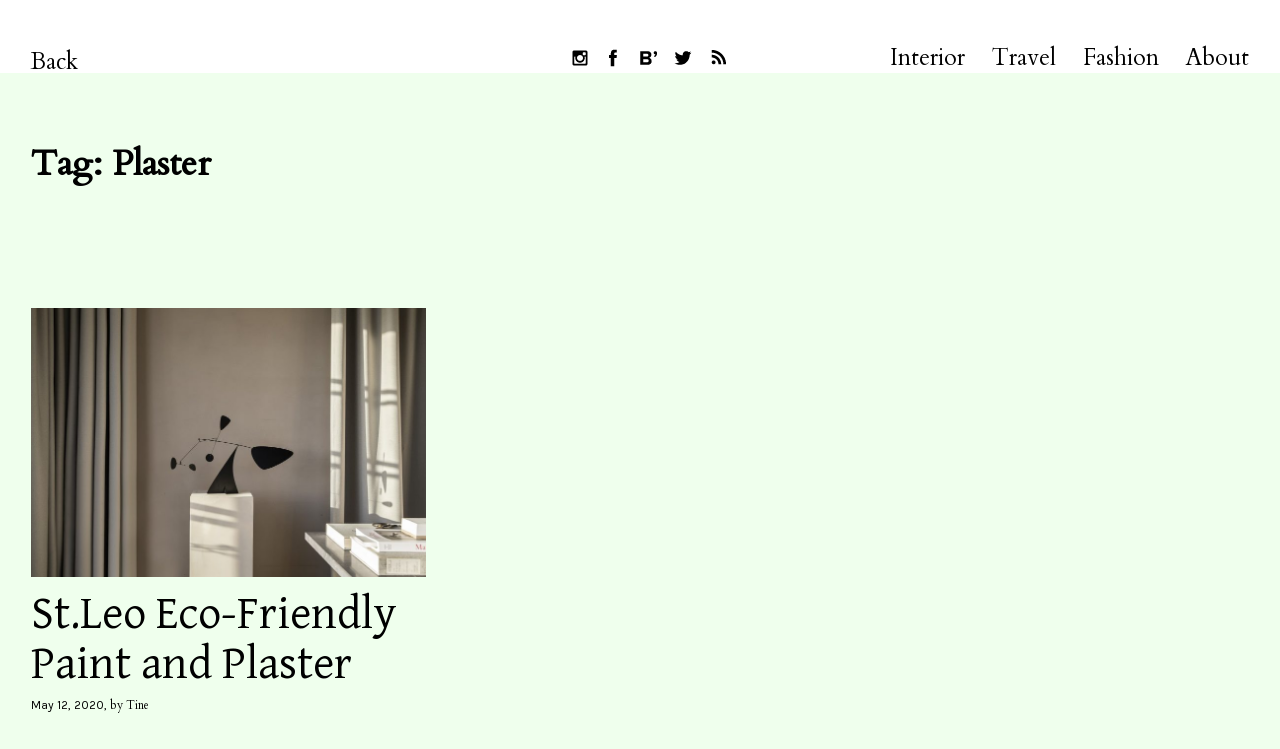

--- FILE ---
content_type: text/html; charset=UTF-8
request_url: https://inattendu.net/tag/plaster
body_size: 10853
content:
<!DOCTYPE html>
<html lang="en-US">
<head>
<meta charset="UTF-8">
<meta name="viewport" content="width=device-width, initial-scale=1">
<meta name="p:domain_verify" content="88bc2ea1e5605d6eb5a9d0d7475c5c71"/>
<link rel="profile" href="http://gmpg.org/xfn/11">
<link rel="pingback" href="https://inattendu.net/xmlrpc.php">

<meta name='robots' content='index, follow, max-image-preview:large, max-snippet:-1, max-video-preview:-1' />

	<!-- This site is optimized with the Yoast SEO plugin v24.5 - https://yoast.com/wordpress/plugins/seo/ -->
	<title>Plaster Archives &#8211; Inattendu</title>
	<link rel="canonical" href="https://inattendu.net/tag/plaster" />
	<meta property="og:locale" content="en_US" />
	<meta property="og:type" content="article" />
	<meta property="og:title" content="Plaster Archives &#8211; Inattendu" />
	<meta property="og:url" content="https://inattendu.net/tag/plaster" />
	<meta property="og:site_name" content="Inattendu" />
	<meta name="twitter:card" content="summary_large_image" />
	<meta name="twitter:site" content="@INATTENDUBlog" />
	<script type="application/ld+json" class="yoast-schema-graph">{"@context":"https://schema.org","@graph":[{"@type":"CollectionPage","@id":"https://inattendu.net/tag/plaster","url":"https://inattendu.net/tag/plaster","name":"Plaster Archives &#8211; Inattendu","isPartOf":{"@id":"https://inattendu.net/#website"},"primaryImageOfPage":{"@id":"https://inattendu.net/tag/plaster#primaryimage"},"image":{"@id":"https://inattendu.net/tag/plaster#primaryimage"},"thumbnailUrl":"https://inattendu.net/wp-content/uploads/2020/05/1_St.LeoInteriors-2200x1499-1.jpg","breadcrumb":{"@id":"https://inattendu.net/tag/plaster#breadcrumb"},"inLanguage":"en-US"},{"@type":"ImageObject","inLanguage":"en-US","@id":"https://inattendu.net/tag/plaster#primaryimage","url":"https://inattendu.net/wp-content/uploads/2020/05/1_St.LeoInteriors-2200x1499-1.jpg","contentUrl":"https://inattendu.net/wp-content/uploads/2020/05/1_St.LeoInteriors-2200x1499-1.jpg","width":2200,"height":1499},{"@type":"BreadcrumbList","@id":"https://inattendu.net/tag/plaster#breadcrumb","itemListElement":[{"@type":"ListItem","position":1,"name":"Home","item":"https://inattendu.net/"},{"@type":"ListItem","position":2,"name":"Plaster"}]},{"@type":"WebSite","@id":"https://inattendu.net/#website","url":"https://inattendu.net/","name":"Inattendu","description":"Inattendu is a Swiss blog with the newest in fashion, design and interior. Never sleeping.     Inattendu ist einer der grössten Schweizer Blogs mit dem Neusten aus den Bereichen Mode, Interior und Lifestyle.","potentialAction":[{"@type":"SearchAction","target":{"@type":"EntryPoint","urlTemplate":"https://inattendu.net/?s={search_term_string}"},"query-input":{"@type":"PropertyValueSpecification","valueRequired":true,"valueName":"search_term_string"}}],"inLanguage":"en-US"}]}</script>
	<!-- / Yoast SEO plugin. -->


<link rel='dns-prefetch' href='//fonts.googleapis.com' />
<link rel="alternate" type="application/rss+xml" title="Inattendu &raquo; Feed" href="https://inattendu.net/feed" />
<link rel="alternate" type="application/rss+xml" title="Inattendu &raquo; Comments Feed" href="https://inattendu.net/comments/feed" />
<link rel="alternate" type="application/rss+xml" title="Inattendu &raquo; Plaster Tag Feed" href="https://inattendu.net/tag/plaster/feed" />
<script type="text/javascript">
/* <![CDATA[ */
window._wpemojiSettings = {"baseUrl":"https:\/\/s.w.org\/images\/core\/emoji\/15.0.3\/72x72\/","ext":".png","svgUrl":"https:\/\/s.w.org\/images\/core\/emoji\/15.0.3\/svg\/","svgExt":".svg","source":{"concatemoji":"https:\/\/inattendu.net\/wp-includes\/js\/wp-emoji-release.min.js?ver=6.5.7"}};
/*! This file is auto-generated */
!function(i,n){var o,s,e;function c(e){try{var t={supportTests:e,timestamp:(new Date).valueOf()};sessionStorage.setItem(o,JSON.stringify(t))}catch(e){}}function p(e,t,n){e.clearRect(0,0,e.canvas.width,e.canvas.height),e.fillText(t,0,0);var t=new Uint32Array(e.getImageData(0,0,e.canvas.width,e.canvas.height).data),r=(e.clearRect(0,0,e.canvas.width,e.canvas.height),e.fillText(n,0,0),new Uint32Array(e.getImageData(0,0,e.canvas.width,e.canvas.height).data));return t.every(function(e,t){return e===r[t]})}function u(e,t,n){switch(t){case"flag":return n(e,"\ud83c\udff3\ufe0f\u200d\u26a7\ufe0f","\ud83c\udff3\ufe0f\u200b\u26a7\ufe0f")?!1:!n(e,"\ud83c\uddfa\ud83c\uddf3","\ud83c\uddfa\u200b\ud83c\uddf3")&&!n(e,"\ud83c\udff4\udb40\udc67\udb40\udc62\udb40\udc65\udb40\udc6e\udb40\udc67\udb40\udc7f","\ud83c\udff4\u200b\udb40\udc67\u200b\udb40\udc62\u200b\udb40\udc65\u200b\udb40\udc6e\u200b\udb40\udc67\u200b\udb40\udc7f");case"emoji":return!n(e,"\ud83d\udc26\u200d\u2b1b","\ud83d\udc26\u200b\u2b1b")}return!1}function f(e,t,n){var r="undefined"!=typeof WorkerGlobalScope&&self instanceof WorkerGlobalScope?new OffscreenCanvas(300,150):i.createElement("canvas"),a=r.getContext("2d",{willReadFrequently:!0}),o=(a.textBaseline="top",a.font="600 32px Arial",{});return e.forEach(function(e){o[e]=t(a,e,n)}),o}function t(e){var t=i.createElement("script");t.src=e,t.defer=!0,i.head.appendChild(t)}"undefined"!=typeof Promise&&(o="wpEmojiSettingsSupports",s=["flag","emoji"],n.supports={everything:!0,everythingExceptFlag:!0},e=new Promise(function(e){i.addEventListener("DOMContentLoaded",e,{once:!0})}),new Promise(function(t){var n=function(){try{var e=JSON.parse(sessionStorage.getItem(o));if("object"==typeof e&&"number"==typeof e.timestamp&&(new Date).valueOf()<e.timestamp+604800&&"object"==typeof e.supportTests)return e.supportTests}catch(e){}return null}();if(!n){if("undefined"!=typeof Worker&&"undefined"!=typeof OffscreenCanvas&&"undefined"!=typeof URL&&URL.createObjectURL&&"undefined"!=typeof Blob)try{var e="postMessage("+f.toString()+"("+[JSON.stringify(s),u.toString(),p.toString()].join(",")+"));",r=new Blob([e],{type:"text/javascript"}),a=new Worker(URL.createObjectURL(r),{name:"wpTestEmojiSupports"});return void(a.onmessage=function(e){c(n=e.data),a.terminate(),t(n)})}catch(e){}c(n=f(s,u,p))}t(n)}).then(function(e){for(var t in e)n.supports[t]=e[t],n.supports.everything=n.supports.everything&&n.supports[t],"flag"!==t&&(n.supports.everythingExceptFlag=n.supports.everythingExceptFlag&&n.supports[t]);n.supports.everythingExceptFlag=n.supports.everythingExceptFlag&&!n.supports.flag,n.DOMReady=!1,n.readyCallback=function(){n.DOMReady=!0}}).then(function(){return e}).then(function(){var e;n.supports.everything||(n.readyCallback(),(e=n.source||{}).concatemoji?t(e.concatemoji):e.wpemoji&&e.twemoji&&(t(e.twemoji),t(e.wpemoji)))}))}((window,document),window._wpemojiSettings);
/* ]]> */
</script>
<link rel='stylesheet' id='dashicons-css' href='https://inattendu.net/wp-includes/css/dashicons.min.css?ver=6.5.7' type='text/css' media='all' />
<link rel='stylesheet' id='post-views-counter-frontend-css' href='https://inattendu.net/wp-content/plugins/post-views-counter/css/frontend.min.css?ver=1.6.0' type='text/css' media='all' />
<style id='wp-emoji-styles-inline-css' type='text/css'>

	img.wp-smiley, img.emoji {
		display: inline !important;
		border: none !important;
		box-shadow: none !important;
		height: 1em !important;
		width: 1em !important;
		margin: 0 0.07em !important;
		vertical-align: -0.1em !important;
		background: none !important;
		padding: 0 !important;
	}
</style>
<link rel='stylesheet' id='wp-block-library-css' href='https://inattendu.net/wp-includes/css/dist/block-library/style.min.css?ver=6.5.7' type='text/css' media='all' />
<style id='wp-block-library-theme-inline-css' type='text/css'>
.wp-block-audio figcaption{color:#555;font-size:13px;text-align:center}.is-dark-theme .wp-block-audio figcaption{color:#ffffffa6}.wp-block-audio{margin:0 0 1em}.wp-block-code{border:1px solid #ccc;border-radius:4px;font-family:Menlo,Consolas,monaco,monospace;padding:.8em 1em}.wp-block-embed figcaption{color:#555;font-size:13px;text-align:center}.is-dark-theme .wp-block-embed figcaption{color:#ffffffa6}.wp-block-embed{margin:0 0 1em}.blocks-gallery-caption{color:#555;font-size:13px;text-align:center}.is-dark-theme .blocks-gallery-caption{color:#ffffffa6}.wp-block-image figcaption{color:#555;font-size:13px;text-align:center}.is-dark-theme .wp-block-image figcaption{color:#ffffffa6}.wp-block-image{margin:0 0 1em}.wp-block-pullquote{border-bottom:4px solid;border-top:4px solid;color:currentColor;margin-bottom:1.75em}.wp-block-pullquote cite,.wp-block-pullquote footer,.wp-block-pullquote__citation{color:currentColor;font-size:.8125em;font-style:normal;text-transform:uppercase}.wp-block-quote{border-left:.25em solid;margin:0 0 1.75em;padding-left:1em}.wp-block-quote cite,.wp-block-quote footer{color:currentColor;font-size:.8125em;font-style:normal;position:relative}.wp-block-quote.has-text-align-right{border-left:none;border-right:.25em solid;padding-left:0;padding-right:1em}.wp-block-quote.has-text-align-center{border:none;padding-left:0}.wp-block-quote.is-large,.wp-block-quote.is-style-large,.wp-block-quote.is-style-plain{border:none}.wp-block-search .wp-block-search__label{font-weight:700}.wp-block-search__button{border:1px solid #ccc;padding:.375em .625em}:where(.wp-block-group.has-background){padding:1.25em 2.375em}.wp-block-separator.has-css-opacity{opacity:.4}.wp-block-separator{border:none;border-bottom:2px solid;margin-left:auto;margin-right:auto}.wp-block-separator.has-alpha-channel-opacity{opacity:1}.wp-block-separator:not(.is-style-wide):not(.is-style-dots){width:100px}.wp-block-separator.has-background:not(.is-style-dots){border-bottom:none;height:1px}.wp-block-separator.has-background:not(.is-style-wide):not(.is-style-dots){height:2px}.wp-block-table{margin:0 0 1em}.wp-block-table td,.wp-block-table th{word-break:normal}.wp-block-table figcaption{color:#555;font-size:13px;text-align:center}.is-dark-theme .wp-block-table figcaption{color:#ffffffa6}.wp-block-video figcaption{color:#555;font-size:13px;text-align:center}.is-dark-theme .wp-block-video figcaption{color:#ffffffa6}.wp-block-video{margin:0 0 1em}.wp-block-template-part.has-background{margin-bottom:0;margin-top:0;padding:1.25em 2.375em}
</style>
<style id='classic-theme-styles-inline-css' type='text/css'>
/*! This file is auto-generated */
.wp-block-button__link{color:#fff;background-color:#32373c;border-radius:9999px;box-shadow:none;text-decoration:none;padding:calc(.667em + 2px) calc(1.333em + 2px);font-size:1.125em}.wp-block-file__button{background:#32373c;color:#fff;text-decoration:none}
</style>
<style id='global-styles-inline-css' type='text/css'>
body{--wp--preset--color--black: #000000;--wp--preset--color--cyan-bluish-gray: #abb8c3;--wp--preset--color--white: #ffffff;--wp--preset--color--pale-pink: #f78da7;--wp--preset--color--vivid-red: #cf2e2e;--wp--preset--color--luminous-vivid-orange: #ff6900;--wp--preset--color--luminous-vivid-amber: #fcb900;--wp--preset--color--light-green-cyan: #7bdcb5;--wp--preset--color--vivid-green-cyan: #00d084;--wp--preset--color--pale-cyan-blue: #8ed1fc;--wp--preset--color--vivid-cyan-blue: #0693e3;--wp--preset--color--vivid-purple: #9b51e0;--wp--preset--color--light-grey: #ececed;--wp--preset--color--grey: #a9a9a9;--wp--preset--color--yellow: #e7b547;--wp--preset--color--red: #d7464d;--wp--preset--color--green: #85c066;--wp--preset--color--blue: #0066ff;--wp--preset--gradient--vivid-cyan-blue-to-vivid-purple: linear-gradient(135deg,rgba(6,147,227,1) 0%,rgb(155,81,224) 100%);--wp--preset--gradient--light-green-cyan-to-vivid-green-cyan: linear-gradient(135deg,rgb(122,220,180) 0%,rgb(0,208,130) 100%);--wp--preset--gradient--luminous-vivid-amber-to-luminous-vivid-orange: linear-gradient(135deg,rgba(252,185,0,1) 0%,rgba(255,105,0,1) 100%);--wp--preset--gradient--luminous-vivid-orange-to-vivid-red: linear-gradient(135deg,rgba(255,105,0,1) 0%,rgb(207,46,46) 100%);--wp--preset--gradient--very-light-gray-to-cyan-bluish-gray: linear-gradient(135deg,rgb(238,238,238) 0%,rgb(169,184,195) 100%);--wp--preset--gradient--cool-to-warm-spectrum: linear-gradient(135deg,rgb(74,234,220) 0%,rgb(151,120,209) 20%,rgb(207,42,186) 40%,rgb(238,44,130) 60%,rgb(251,105,98) 80%,rgb(254,248,76) 100%);--wp--preset--gradient--blush-light-purple: linear-gradient(135deg,rgb(255,206,236) 0%,rgb(152,150,240) 100%);--wp--preset--gradient--blush-bordeaux: linear-gradient(135deg,rgb(254,205,165) 0%,rgb(254,45,45) 50%,rgb(107,0,62) 100%);--wp--preset--gradient--luminous-dusk: linear-gradient(135deg,rgb(255,203,112) 0%,rgb(199,81,192) 50%,rgb(65,88,208) 100%);--wp--preset--gradient--pale-ocean: linear-gradient(135deg,rgb(255,245,203) 0%,rgb(182,227,212) 50%,rgb(51,167,181) 100%);--wp--preset--gradient--electric-grass: linear-gradient(135deg,rgb(202,248,128) 0%,rgb(113,206,126) 100%);--wp--preset--gradient--midnight: linear-gradient(135deg,rgb(2,3,129) 0%,rgb(40,116,252) 100%);--wp--preset--font-size--small: 18px;--wp--preset--font-size--medium: 20px;--wp--preset--font-size--large: 30px;--wp--preset--font-size--x-large: 42px;--wp--preset--font-size--regular: 24px;--wp--preset--font-size--larger: 35px;--wp--preset--spacing--20: 0.44rem;--wp--preset--spacing--30: 0.67rem;--wp--preset--spacing--40: 1rem;--wp--preset--spacing--50: 1.5rem;--wp--preset--spacing--60: 2.25rem;--wp--preset--spacing--70: 3.38rem;--wp--preset--spacing--80: 5.06rem;--wp--preset--shadow--natural: 6px 6px 9px rgba(0, 0, 0, 0.2);--wp--preset--shadow--deep: 12px 12px 50px rgba(0, 0, 0, 0.4);--wp--preset--shadow--sharp: 6px 6px 0px rgba(0, 0, 0, 0.2);--wp--preset--shadow--outlined: 6px 6px 0px -3px rgba(255, 255, 255, 1), 6px 6px rgba(0, 0, 0, 1);--wp--preset--shadow--crisp: 6px 6px 0px rgba(0, 0, 0, 1);}:where(.is-layout-flex){gap: 0.5em;}:where(.is-layout-grid){gap: 0.5em;}body .is-layout-flex{display: flex;}body .is-layout-flex{flex-wrap: wrap;align-items: center;}body .is-layout-flex > *{margin: 0;}body .is-layout-grid{display: grid;}body .is-layout-grid > *{margin: 0;}:where(.wp-block-columns.is-layout-flex){gap: 2em;}:where(.wp-block-columns.is-layout-grid){gap: 2em;}:where(.wp-block-post-template.is-layout-flex){gap: 1.25em;}:where(.wp-block-post-template.is-layout-grid){gap: 1.25em;}.has-black-color{color: var(--wp--preset--color--black) !important;}.has-cyan-bluish-gray-color{color: var(--wp--preset--color--cyan-bluish-gray) !important;}.has-white-color{color: var(--wp--preset--color--white) !important;}.has-pale-pink-color{color: var(--wp--preset--color--pale-pink) !important;}.has-vivid-red-color{color: var(--wp--preset--color--vivid-red) !important;}.has-luminous-vivid-orange-color{color: var(--wp--preset--color--luminous-vivid-orange) !important;}.has-luminous-vivid-amber-color{color: var(--wp--preset--color--luminous-vivid-amber) !important;}.has-light-green-cyan-color{color: var(--wp--preset--color--light-green-cyan) !important;}.has-vivid-green-cyan-color{color: var(--wp--preset--color--vivid-green-cyan) !important;}.has-pale-cyan-blue-color{color: var(--wp--preset--color--pale-cyan-blue) !important;}.has-vivid-cyan-blue-color{color: var(--wp--preset--color--vivid-cyan-blue) !important;}.has-vivid-purple-color{color: var(--wp--preset--color--vivid-purple) !important;}.has-black-background-color{background-color: var(--wp--preset--color--black) !important;}.has-cyan-bluish-gray-background-color{background-color: var(--wp--preset--color--cyan-bluish-gray) !important;}.has-white-background-color{background-color: var(--wp--preset--color--white) !important;}.has-pale-pink-background-color{background-color: var(--wp--preset--color--pale-pink) !important;}.has-vivid-red-background-color{background-color: var(--wp--preset--color--vivid-red) !important;}.has-luminous-vivid-orange-background-color{background-color: var(--wp--preset--color--luminous-vivid-orange) !important;}.has-luminous-vivid-amber-background-color{background-color: var(--wp--preset--color--luminous-vivid-amber) !important;}.has-light-green-cyan-background-color{background-color: var(--wp--preset--color--light-green-cyan) !important;}.has-vivid-green-cyan-background-color{background-color: var(--wp--preset--color--vivid-green-cyan) !important;}.has-pale-cyan-blue-background-color{background-color: var(--wp--preset--color--pale-cyan-blue) !important;}.has-vivid-cyan-blue-background-color{background-color: var(--wp--preset--color--vivid-cyan-blue) !important;}.has-vivid-purple-background-color{background-color: var(--wp--preset--color--vivid-purple) !important;}.has-black-border-color{border-color: var(--wp--preset--color--black) !important;}.has-cyan-bluish-gray-border-color{border-color: var(--wp--preset--color--cyan-bluish-gray) !important;}.has-white-border-color{border-color: var(--wp--preset--color--white) !important;}.has-pale-pink-border-color{border-color: var(--wp--preset--color--pale-pink) !important;}.has-vivid-red-border-color{border-color: var(--wp--preset--color--vivid-red) !important;}.has-luminous-vivid-orange-border-color{border-color: var(--wp--preset--color--luminous-vivid-orange) !important;}.has-luminous-vivid-amber-border-color{border-color: var(--wp--preset--color--luminous-vivid-amber) !important;}.has-light-green-cyan-border-color{border-color: var(--wp--preset--color--light-green-cyan) !important;}.has-vivid-green-cyan-border-color{border-color: var(--wp--preset--color--vivid-green-cyan) !important;}.has-pale-cyan-blue-border-color{border-color: var(--wp--preset--color--pale-cyan-blue) !important;}.has-vivid-cyan-blue-border-color{border-color: var(--wp--preset--color--vivid-cyan-blue) !important;}.has-vivid-purple-border-color{border-color: var(--wp--preset--color--vivid-purple) !important;}.has-vivid-cyan-blue-to-vivid-purple-gradient-background{background: var(--wp--preset--gradient--vivid-cyan-blue-to-vivid-purple) !important;}.has-light-green-cyan-to-vivid-green-cyan-gradient-background{background: var(--wp--preset--gradient--light-green-cyan-to-vivid-green-cyan) !important;}.has-luminous-vivid-amber-to-luminous-vivid-orange-gradient-background{background: var(--wp--preset--gradient--luminous-vivid-amber-to-luminous-vivid-orange) !important;}.has-luminous-vivid-orange-to-vivid-red-gradient-background{background: var(--wp--preset--gradient--luminous-vivid-orange-to-vivid-red) !important;}.has-very-light-gray-to-cyan-bluish-gray-gradient-background{background: var(--wp--preset--gradient--very-light-gray-to-cyan-bluish-gray) !important;}.has-cool-to-warm-spectrum-gradient-background{background: var(--wp--preset--gradient--cool-to-warm-spectrum) !important;}.has-blush-light-purple-gradient-background{background: var(--wp--preset--gradient--blush-light-purple) !important;}.has-blush-bordeaux-gradient-background{background: var(--wp--preset--gradient--blush-bordeaux) !important;}.has-luminous-dusk-gradient-background{background: var(--wp--preset--gradient--luminous-dusk) !important;}.has-pale-ocean-gradient-background{background: var(--wp--preset--gradient--pale-ocean) !important;}.has-electric-grass-gradient-background{background: var(--wp--preset--gradient--electric-grass) !important;}.has-midnight-gradient-background{background: var(--wp--preset--gradient--midnight) !important;}.has-small-font-size{font-size: var(--wp--preset--font-size--small) !important;}.has-medium-font-size{font-size: var(--wp--preset--font-size--medium) !important;}.has-large-font-size{font-size: var(--wp--preset--font-size--large) !important;}.has-x-large-font-size{font-size: var(--wp--preset--font-size--x-large) !important;}
.wp-block-navigation a:where(:not(.wp-element-button)){color: inherit;}
:where(.wp-block-post-template.is-layout-flex){gap: 1.25em;}:where(.wp-block-post-template.is-layout-grid){gap: 1.25em;}
:where(.wp-block-columns.is-layout-flex){gap: 2em;}:where(.wp-block-columns.is-layout-grid){gap: 2em;}
.wp-block-pullquote{font-size: 1.5em;line-height: 1.6;}
</style>
<link rel='stylesheet' id='parent-style-css' href='https://inattendu.net/wp-content/themes/neubau/style.css?ver=6.5.7' type='text/css' media='all' />
<link rel='stylesheet' id='neubau-fonts-css' href='https://fonts.googleapis.com/css?family=Cardo:400,400i|Karla|Gentium+Basic' type='text/css' media='all' />
<link rel='stylesheet' id='neubau-style-css' href='https://inattendu.net/wp-content/themes/neubau-child/style.css?ver=20151030' type='text/css' media='all' />
<link rel='stylesheet' id='neubau-animatecss-css' href='https://inattendu.net/wp-content/themes/neubau/css/animate.min.css?ver=3.5.0' type='text/css' media='all' />
<link rel='stylesheet' id='genericons-css' href='https://inattendu.net/wp-content/themes/neubau/genericons/genericons.css?ver=3.4.1' type='text/css' media='all' />
<script type="text/javascript" src="https://inattendu.net/wp-includes/js/jquery/jquery.min.js?ver=3.7.1" id="jquery-core-js"></script>
<script type="text/javascript" src="https://inattendu.net/wp-includes/js/jquery/jquery-migrate.min.js?ver=3.4.1" id="jquery-migrate-js"></script>
<script type="text/javascript" src="https://inattendu.net/wp-content/themes/neubau/js/pace.min.js?ver=1.0.0" id="neubau-loadingbar-js"></script>
<script type="text/javascript" src="https://inattendu.net/wp-content/themes/neubau/js/jquery.viewportchecker.min.js?ver=1.8.5" id="neubau-viewportchecker-js"></script>
<script type="text/javascript" src="https://inattendu.net/wp-content/themes/neubau/js/imagesLoaded.js?ver=3.2.0" id="imagesLoaded-js"></script>
<link rel="https://api.w.org/" href="https://inattendu.net/wp-json/" /><link rel="alternate" type="application/json" href="https://inattendu.net/wp-json/wp/v2/tags/2873" /><link rel="EditURI" type="application/rsd+xml" title="RSD" href="https://inattendu.net/xmlrpc.php?rsd" />
<meta name="generator" content="WordPress 6.5.7" />
<!-- Analytics by WP Statistics - https://wp-statistics.com -->
	<style type="text/css">
		.entry-content a, .comment-text a { color: #8e0026;}
			.footer-widgets { background: #f94113;}
		.pace .pace-progress, #overlay-wrap {background: #8e0026;}
	.entry-header h2.entry-title a:hover {color: #8e0026;}
	@media screen and (min-width: 1100px) {
	#overlay-wrap {background: #ffffff;}
	}
	</style>
		<style type="text/css" id="custom-background-css">
body.custom-background { background-color: #efffed; }
</style>
	<link rel="icon" href="https://inattendu.net/wp-content/uploads/2016/07/cropped-inattendu_icon-32x32.jpg" sizes="32x32" />
<link rel="icon" href="https://inattendu.net/wp-content/uploads/2016/07/cropped-inattendu_icon-192x192.jpg" sizes="192x192" />
<link rel="apple-touch-icon" href="https://inattendu.net/wp-content/uploads/2016/07/cropped-inattendu_icon-180x180.jpg" />
<meta name="msapplication-TileImage" content="https://inattendu.net/wp-content/uploads/2016/07/cropped-inattendu_icon-270x270.jpg" />
<script>window.nastygoat = {aid:"Mdm-7_BDOOhKCVYhjPa-eQ1zGbaFNnV1uhddoU9qvHZL",pid:"qI7Tzo9zRCyLrl94CGRzNfs6fuEJXrSBgSFDcnqy7sh-"};</script>
<script type="text/javascript" src="//assets.rewardstyle.com/scriptmanager/rs-script-manager.js"></script>
	<!-- Global site tag (gtag.js) - Google Analytics -->
<script async src="https://www.googletagmanager.com/gtag/js?id=UA-21613537-3"></script>
<script>
  window.dataLayer = window.dataLayer || [];
  function gtag(){dataLayer.push(arguments);}
  gtag('js', new Date());

  gtag('config', 'UA-21613537-3');
</script>
</head>

<body class="archive tag tag-plaster tag-2873 custom-background wp-embed-responsive">
<div class="load-overlay"></div>
<div class="main-container">

	<header id="masthead" class="site-header cf" role="banner">
		<div id="site-branding">
			
							<a href="https://inattendu.net/" class="home-link" rel="home">Back</a>
			
							<p class="site-description">Inattendu is a Swiss blog with the newest in fashion, design and interior. Never sleeping.     Inattendu ist einer der grössten Schweizer Blogs mit dem Neusten aus den Bereichen Mode, Interior und Lifestyle.</p>
					</div><!-- end #site-branding -->

		<div id="overlay-wrap" class="overlay-wrap cf">
		
		<nav id="site-navigation" class="main-navigation cf" role="navigation">
			<ul id="social-icons">
				<li class="social-instagram"><a href="http://instagram.com/tineinattendu">Follow INATTENDU on Instagram</a></li>
				<li class="social-facebook"><a href="https://www.facebook.com/InattenduBlog">Visit INATTENDU at Facebook</a></li>
				<li class="social-bloglovin"><a href="https://www.bloglovin.com/blogs/inattendu-a-style-blog-2386268">Follow INATTENDU at Bloglovin</a></li>
				<li class="social-twitter"><a href="http://twitter.com/INATTENDUBlog">Follow INATTENDU on Twitter</a></li>
				<li class="social-rss"><a href="http://inattendu.net/feed">Subscribe to INATTENDU rss feed</a></li>
			</ul>
			<ul id="menu-hauptmenu" class="primary-menu"><li id="menu-item-882" class="menu-item menu-item-type-taxonomy menu-item-object-category menu-item-882"><a href="https://inattendu.net/category/interior">Interior</a></li>
<li id="menu-item-883" class="menu-item menu-item-type-taxonomy menu-item-object-category menu-item-883"><a href="https://inattendu.net/category/travel">Travel</a></li>
<li id="menu-item-881" class="menu-item menu-item-type-taxonomy menu-item-object-category menu-item-881"><a href="https://inattendu.net/category/fashion">Fashion</a></li>
<li id="menu-item-1705" class="menu-item menu-item-type-post_type menu-item-object-page menu-item-1705"><a href="https://inattendu.net/about">About</a></li>
</ul>		</nav><!-- .main-navigation -->
		<button id="overlay-close" class="overlay-btn"><span>Close</span></button>
	</div><!-- end #overlay-wrap -->
	<button id="overlay-open" class="overlay-btn"><span>Menu</span></button>
	
	</header><!-- end #masthead -->

	<div id="primary" class="site-content cf" role="main">

		
			<header class="archive-header">
				<h1 class="archive-title">Tag: <span>Plaster</span></h1>			</header><!-- end .archive-header -->

			<div id="post-container" class="cf">
			<!-- .grid-sizer empty element, only used for element sizing -->
			<div class="grid-sizer"></div>

			
<article id="post-13646" class="cf post-13646 post type-post status-publish format-standard has-post-thumbnail hentry category-interior tag-norm-architects tag-paint tag-plaster tag-st-leo tag-wall-paint">
	<div class="fadein-wrap fadethis">

			<div class="entry-thumbnail"><a href="https://inattendu.net/st-leo-eco-friendly-paint-and-plaster"><img width="800" height="545" src="https://inattendu.net/wp-content/uploads/2020/05/1_St.LeoInteriors-2200x1499-1-800x545.jpg" class="attachment-neubau-medium size-neubau-medium wp-post-image" alt="" decoding="async" srcset="https://inattendu.net/wp-content/uploads/2020/05/1_St.LeoInteriors-2200x1499-1-800x545.jpg 800w, https://inattendu.net/wp-content/uploads/2020/05/1_St.LeoInteriors-2200x1499-1-300x204.jpg 300w, https://inattendu.net/wp-content/uploads/2020/05/1_St.LeoInteriors-2200x1499-1-1024x698.jpg 1024w, https://inattendu.net/wp-content/uploads/2020/05/1_St.LeoInteriors-2200x1499-1-768x523.jpg 768w, https://inattendu.net/wp-content/uploads/2020/05/1_St.LeoInteriors-2200x1499-1-1536x1047.jpg 1536w, https://inattendu.net/wp-content/uploads/2020/05/1_St.LeoInteriors-2200x1499-1-2048x1395.jpg 2048w, https://inattendu.net/wp-content/uploads/2020/05/1_St.LeoInteriors-2200x1499-1-580x395.jpg 580w" sizes="(max-width: 800px) 100vw, 800px" /></a></div><!-- end .entry-thumbnail -->
	
	<div class="post-wrap ">
		<header class="entry-header">
			<h2 class="entry-title"><a href="https://inattendu.net/st-leo-eco-friendly-paint-and-plaster" rel="bookmark">St.Leo Eco-Friendly Paint and Plaster</a></h2>			<div class="entry-meta">
				<span class="entry-date">
					<a href="https://inattendu.net/st-leo-eco-friendly-paint-and-plaster">May 12, 2020</a>
				</span><!-- end .entry-date -->
				<span class="entry-author">
				by <a href="https://inattendu.net/author/tine" title="All posts by Tine">Tine</a>				</span><!-- end .entry-author -->
							</div><!-- end .entry-meta -->
		</header><!-- end .entry-header -->
		
		<div class="entry-summary">
			<p>St. Leo is a Danish brand producing premium, eco-friendly paint and plaster from the finest natural minerals with a focus on sustainability, tactility and understated elegance. Launched in 2019, St. Leo&#8217;s debut Dolomite Plaster collection features 18 pre-mixed, coloured mineral plasters that are ready to&hellip;</p>
			<p class="entry-link"><a href="https://inattendu.net/st-leo-eco-friendly-paint-and-plaster">Read more</a></p>
		</div><!-- .entry-content -->
		
	</div><!-- .post-wrap -->
	</div><!-- .fadein-wrap -->
</article><!-- end post -13646 -->

			</div><!-- end .post-container -->

			
		</div><!-- end .post-container -->
	</div><!-- end #primary -->


<footer id="colophon" class="site-footer cf">

	<aside id="footer-widgets" class="footer-widgets cf" role="complementary">
			<div class="footer-one widget-area">
			<aside id="nav_menu-2" class="widget widget_nav_menu"><h3 class="widget-title">Inattendu</h3><div class="menu-meta-container"><ul id="menu-meta" class="menu"><li id="menu-item-929" class="menu-item menu-item-type-post_type menu-item-object-page menu-item-929"><a href="https://inattendu.net/about">About</a></li>
<li id="menu-item-4297" class="menu-item menu-item-type-post_type menu-item-object-page menu-item-4297"><a href="https://inattendu.net/contact">Contact</a></li>
<li id="menu-item-930" class="menu-item menu-item-type-post_type menu-item-object-page menu-item-930"><a href="https://inattendu.net/press">Press</a></li>
<li id="menu-item-931" class="menu-item menu-item-type-post_type menu-item-object-page menu-item-931"><a href="https://inattendu.net/?page_id=913">Blogroll</a></li>
<li id="menu-item-4302" class="menu-item menu-item-type-post_type menu-item-object-page menu-item-4302"><a href="https://inattendu.net/imprint">Imprint</a></li>
</ul></div></aside>		</div><!-- .widget-area -->
	
			<div class="footer-two widget-area">
			<aside id="text-3" class="widget widget_text"><h3 class="widget-title">Social</h3>			<div class="textwidget"><ul id="social-icons-footer">
  <li class="social-instagram"><a href="https://instagram.com/tineinattendu">Follow INATTENDU on Instagram</a></li>
  <li class="social-facebook"><a href="https://www.facebook.com/InattenduBlog">Visit INATTENDU at Facebook</a></li>
  <li class="social-bloglovin"><a href="https://www.bloglovin.com/blogs/inattendu-a-style-blog-2386268">Follow INATTENDU at Bloglovin</a></li>
  <li class="social-twitter"><a href="https://twitter.com/INATTENDUBlog">Follow INATTENDU on Twitter</a></li>
  <li class="social-rss"><a href="https://inattendu.net/feed">Subscribe to INATTENDU rss feed</a></li>
</ul></div>
		</aside><aside id="archives-3" class="widget widget_archive"><h3 class="widget-title">Archive</h3>		<label class="screen-reader-text" for="archives-dropdown-3">Archive</label>
		<select id="archives-dropdown-3" name="archive-dropdown">
			
			<option value="">Select Month</option>
				<option value='https://inattendu.net/2025/12'> December 2025 &nbsp;(2)</option>
	<option value='https://inattendu.net/2025/11'> November 2025 &nbsp;(2)</option>
	<option value='https://inattendu.net/2025/10'> October 2025 &nbsp;(1)</option>
	<option value='https://inattendu.net/2025/08'> August 2025 &nbsp;(2)</option>
	<option value='https://inattendu.net/2025/05'> May 2025 &nbsp;(3)</option>
	<option value='https://inattendu.net/2025/04'> April 2025 &nbsp;(1)</option>
	<option value='https://inattendu.net/2025/03'> March 2025 &nbsp;(2)</option>
	<option value='https://inattendu.net/2025/02'> February 2025 &nbsp;(1)</option>
	<option value='https://inattendu.net/2025/01'> January 2025 &nbsp;(1)</option>
	<option value='https://inattendu.net/2024/12'> December 2024 &nbsp;(2)</option>
	<option value='https://inattendu.net/2024/11'> November 2024 &nbsp;(2)</option>
	<option value='https://inattendu.net/2024/10'> October 2024 &nbsp;(2)</option>
	<option value='https://inattendu.net/2024/09'> September 2024 &nbsp;(1)</option>
	<option value='https://inattendu.net/2024/08'> August 2024 &nbsp;(3)</option>
	<option value='https://inattendu.net/2024/07'> July 2024 &nbsp;(4)</option>
	<option value='https://inattendu.net/2024/06'> June 2024 &nbsp;(2)</option>
	<option value='https://inattendu.net/2024/05'> May 2024 &nbsp;(2)</option>
	<option value='https://inattendu.net/2024/04'> April 2024 &nbsp;(1)</option>
	<option value='https://inattendu.net/2024/03'> March 2024 &nbsp;(2)</option>
	<option value='https://inattendu.net/2024/02'> February 2024 &nbsp;(1)</option>
	<option value='https://inattendu.net/2024/01'> January 2024 &nbsp;(2)</option>
	<option value='https://inattendu.net/2023/12'> December 2023 &nbsp;(3)</option>
	<option value='https://inattendu.net/2023/11'> November 2023 &nbsp;(2)</option>
	<option value='https://inattendu.net/2023/10'> October 2023 &nbsp;(5)</option>
	<option value='https://inattendu.net/2023/09'> September 2023 &nbsp;(3)</option>
	<option value='https://inattendu.net/2023/08'> August 2023 &nbsp;(2)</option>
	<option value='https://inattendu.net/2023/07'> July 2023 &nbsp;(4)</option>
	<option value='https://inattendu.net/2023/06'> June 2023 &nbsp;(1)</option>
	<option value='https://inattendu.net/2023/05'> May 2023 &nbsp;(4)</option>
	<option value='https://inattendu.net/2023/04'> April 2023 &nbsp;(3)</option>
	<option value='https://inattendu.net/2023/03'> March 2023 &nbsp;(2)</option>
	<option value='https://inattendu.net/2023/02'> February 2023 &nbsp;(1)</option>
	<option value='https://inattendu.net/2023/01'> January 2023 &nbsp;(2)</option>
	<option value='https://inattendu.net/2022/12'> December 2022 &nbsp;(2)</option>
	<option value='https://inattendu.net/2022/11'> November 2022 &nbsp;(3)</option>
	<option value='https://inattendu.net/2022/10'> October 2022 &nbsp;(3)</option>
	<option value='https://inattendu.net/2022/08'> August 2022 &nbsp;(4)</option>
	<option value='https://inattendu.net/2022/07'> July 2022 &nbsp;(1)</option>
	<option value='https://inattendu.net/2022/06'> June 2022 &nbsp;(2)</option>
	<option value='https://inattendu.net/2022/05'> May 2022 &nbsp;(4)</option>
	<option value='https://inattendu.net/2022/04'> April 2022 &nbsp;(2)</option>
	<option value='https://inattendu.net/2022/03'> March 2022 &nbsp;(2)</option>
	<option value='https://inattendu.net/2022/02'> February 2022 &nbsp;(2)</option>
	<option value='https://inattendu.net/2022/01'> January 2022 &nbsp;(4)</option>
	<option value='https://inattendu.net/2021/12'> December 2021 &nbsp;(4)</option>
	<option value='https://inattendu.net/2021/11'> November 2021 &nbsp;(6)</option>
	<option value='https://inattendu.net/2021/10'> October 2021 &nbsp;(2)</option>
	<option value='https://inattendu.net/2021/09'> September 2021 &nbsp;(5)</option>
	<option value='https://inattendu.net/2021/08'> August 2021 &nbsp;(5)</option>
	<option value='https://inattendu.net/2021/07'> July 2021 &nbsp;(5)</option>
	<option value='https://inattendu.net/2021/06'> June 2021 &nbsp;(4)</option>
	<option value='https://inattendu.net/2021/05'> May 2021 &nbsp;(7)</option>
	<option value='https://inattendu.net/2021/04'> April 2021 &nbsp;(4)</option>
	<option value='https://inattendu.net/2021/03'> March 2021 &nbsp;(6)</option>
	<option value='https://inattendu.net/2021/02'> February 2021 &nbsp;(6)</option>
	<option value='https://inattendu.net/2021/01'> January 2021 &nbsp;(7)</option>
	<option value='https://inattendu.net/2020/12'> December 2020 &nbsp;(6)</option>
	<option value='https://inattendu.net/2020/11'> November 2020 &nbsp;(7)</option>
	<option value='https://inattendu.net/2020/10'> October 2020 &nbsp;(8)</option>
	<option value='https://inattendu.net/2020/09'> September 2020 &nbsp;(7)</option>
	<option value='https://inattendu.net/2020/08'> August 2020 &nbsp;(7)</option>
	<option value='https://inattendu.net/2020/07'> July 2020 &nbsp;(7)</option>
	<option value='https://inattendu.net/2020/06'> June 2020 &nbsp;(7)</option>
	<option value='https://inattendu.net/2020/05'> May 2020 &nbsp;(9)</option>
	<option value='https://inattendu.net/2020/04'> April 2020 &nbsp;(9)</option>
	<option value='https://inattendu.net/2020/03'> March 2020 &nbsp;(9)</option>
	<option value='https://inattendu.net/2020/02'> February 2020 &nbsp;(7)</option>
	<option value='https://inattendu.net/2020/01'> January 2020 &nbsp;(8)</option>
	<option value='https://inattendu.net/2019/12'> December 2019 &nbsp;(8)</option>
	<option value='https://inattendu.net/2019/11'> November 2019 &nbsp;(8)</option>
	<option value='https://inattendu.net/2019/10'> October 2019 &nbsp;(10)</option>
	<option value='https://inattendu.net/2019/09'> September 2019 &nbsp;(6)</option>
	<option value='https://inattendu.net/2019/08'> August 2019 &nbsp;(11)</option>
	<option value='https://inattendu.net/2019/07'> July 2019 &nbsp;(7)</option>
	<option value='https://inattendu.net/2019/06'> June 2019 &nbsp;(7)</option>
	<option value='https://inattendu.net/2019/05'> May 2019 &nbsp;(9)</option>
	<option value='https://inattendu.net/2019/04'> April 2019 &nbsp;(10)</option>
	<option value='https://inattendu.net/2019/03'> March 2019 &nbsp;(11)</option>
	<option value='https://inattendu.net/2019/02'> February 2019 &nbsp;(11)</option>
	<option value='https://inattendu.net/2019/01'> January 2019 &nbsp;(9)</option>
	<option value='https://inattendu.net/2018/12'> December 2018 &nbsp;(10)</option>
	<option value='https://inattendu.net/2018/11'> November 2018 &nbsp;(9)</option>
	<option value='https://inattendu.net/2018/10'> October 2018 &nbsp;(9)</option>
	<option value='https://inattendu.net/2018/09'> September 2018 &nbsp;(11)</option>
	<option value='https://inattendu.net/2018/08'> August 2018 &nbsp;(13)</option>
	<option value='https://inattendu.net/2018/07'> July 2018 &nbsp;(7)</option>
	<option value='https://inattendu.net/2018/06'> June 2018 &nbsp;(8)</option>
	<option value='https://inattendu.net/2018/05'> May 2018 &nbsp;(9)</option>
	<option value='https://inattendu.net/2018/04'> April 2018 &nbsp;(11)</option>
	<option value='https://inattendu.net/2018/03'> March 2018 &nbsp;(7)</option>
	<option value='https://inattendu.net/2018/02'> February 2018 &nbsp;(9)</option>
	<option value='https://inattendu.net/2018/01'> January 2018 &nbsp;(16)</option>
	<option value='https://inattendu.net/2017/12'> December 2017 &nbsp;(10)</option>
	<option value='https://inattendu.net/2017/11'> November 2017 &nbsp;(11)</option>
	<option value='https://inattendu.net/2017/10'> October 2017 &nbsp;(11)</option>
	<option value='https://inattendu.net/2017/09'> September 2017 &nbsp;(9)</option>
	<option value='https://inattendu.net/2017/08'> August 2017 &nbsp;(14)</option>
	<option value='https://inattendu.net/2017/07'> July 2017 &nbsp;(15)</option>
	<option value='https://inattendu.net/2017/06'> June 2017 &nbsp;(15)</option>
	<option value='https://inattendu.net/2017/05'> May 2017 &nbsp;(12)</option>
	<option value='https://inattendu.net/2017/04'> April 2017 &nbsp;(10)</option>
	<option value='https://inattendu.net/2017/03'> March 2017 &nbsp;(9)</option>
	<option value='https://inattendu.net/2017/02'> February 2017 &nbsp;(11)</option>
	<option value='https://inattendu.net/2017/01'> January 2017 &nbsp;(14)</option>
	<option value='https://inattendu.net/2016/12'> December 2016 &nbsp;(13)</option>
	<option value='https://inattendu.net/2016/11'> November 2016 &nbsp;(16)</option>
	<option value='https://inattendu.net/2016/10'> October 2016 &nbsp;(11)</option>
	<option value='https://inattendu.net/2016/09'> September 2016 &nbsp;(15)</option>
	<option value='https://inattendu.net/2016/08'> August 2016 &nbsp;(14)</option>
	<option value='https://inattendu.net/2016/07'> July 2016 &nbsp;(12)</option>
	<option value='https://inattendu.net/2016/06'> June 2016 &nbsp;(11)</option>
	<option value='https://inattendu.net/2016/05'> May 2016 &nbsp;(12)</option>
	<option value='https://inattendu.net/2016/04'> April 2016 &nbsp;(10)</option>
	<option value='https://inattendu.net/2016/03'> March 2016 &nbsp;(11)</option>
	<option value='https://inattendu.net/2016/02'> February 2016 &nbsp;(8)</option>
	<option value='https://inattendu.net/2016/01'> January 2016 &nbsp;(11)</option>
	<option value='https://inattendu.net/2015/12'> December 2015 &nbsp;(16)</option>
	<option value='https://inattendu.net/2015/11'> November 2015 &nbsp;(17)</option>
	<option value='https://inattendu.net/2015/10'> October 2015 &nbsp;(14)</option>
	<option value='https://inattendu.net/2015/09'> September 2015 &nbsp;(11)</option>
	<option value='https://inattendu.net/2015/08'> August 2015 &nbsp;(12)</option>
	<option value='https://inattendu.net/2015/07'> July 2015 &nbsp;(10)</option>
	<option value='https://inattendu.net/2015/06'> June 2015 &nbsp;(13)</option>
	<option value='https://inattendu.net/2015/05'> May 2015 &nbsp;(10)</option>
	<option value='https://inattendu.net/2015/04'> April 2015 &nbsp;(11)</option>
	<option value='https://inattendu.net/2015/03'> March 2015 &nbsp;(11)</option>
	<option value='https://inattendu.net/2015/02'> February 2015 &nbsp;(10)</option>
	<option value='https://inattendu.net/2015/01'> January 2015 &nbsp;(11)</option>
	<option value='https://inattendu.net/2014/12'> December 2014 &nbsp;(10)</option>
	<option value='https://inattendu.net/2014/11'> November 2014 &nbsp;(10)</option>
	<option value='https://inattendu.net/2014/10'> October 2014 &nbsp;(12)</option>
	<option value='https://inattendu.net/2014/09'> September 2014 &nbsp;(11)</option>
	<option value='https://inattendu.net/2014/08'> August 2014 &nbsp;(11)</option>
	<option value='https://inattendu.net/2014/07'> July 2014 &nbsp;(10)</option>
	<option value='https://inattendu.net/2014/06'> June 2014 &nbsp;(11)</option>
	<option value='https://inattendu.net/2014/05'> May 2014 &nbsp;(10)</option>
	<option value='https://inattendu.net/2014/04'> April 2014 &nbsp;(11)</option>
	<option value='https://inattendu.net/2014/03'> March 2014 &nbsp;(11)</option>
	<option value='https://inattendu.net/2014/02'> February 2014 &nbsp;(13)</option>
	<option value='https://inattendu.net/2014/01'> January 2014 &nbsp;(12)</option>
	<option value='https://inattendu.net/2013/12'> December 2013 &nbsp;(13)</option>
	<option value='https://inattendu.net/2013/11'> November 2013 &nbsp;(14)</option>
	<option value='https://inattendu.net/2013/10'> October 2013 &nbsp;(14)</option>
	<option value='https://inattendu.net/2013/09'> September 2013 &nbsp;(8)</option>
	<option value='https://inattendu.net/2013/08'> August 2013 &nbsp;(13)</option>
	<option value='https://inattendu.net/2013/07'> July 2013 &nbsp;(12)</option>
	<option value='https://inattendu.net/2013/06'> June 2013 &nbsp;(12)</option>
	<option value='https://inattendu.net/2013/05'> May 2013 &nbsp;(10)</option>
	<option value='https://inattendu.net/2013/04'> April 2013 &nbsp;(11)</option>
	<option value='https://inattendu.net/2013/03'> March 2013 &nbsp;(14)</option>
	<option value='https://inattendu.net/2013/02'> February 2013 &nbsp;(11)</option>
	<option value='https://inattendu.net/2013/01'> January 2013 &nbsp;(9)</option>
	<option value='https://inattendu.net/2012/12'> December 2012 &nbsp;(12)</option>
	<option value='https://inattendu.net/2012/11'> November 2012 &nbsp;(11)</option>
	<option value='https://inattendu.net/2012/10'> October 2012 &nbsp;(10)</option>
	<option value='https://inattendu.net/2012/09'> September 2012 &nbsp;(10)</option>
	<option value='https://inattendu.net/2012/08'> August 2012 &nbsp;(10)</option>
	<option value='https://inattendu.net/2012/07'> July 2012 &nbsp;(10)</option>
	<option value='https://inattendu.net/2012/06'> June 2012 &nbsp;(9)</option>
	<option value='https://inattendu.net/2012/05'> May 2012 &nbsp;(10)</option>
	<option value='https://inattendu.net/2012/04'> April 2012 &nbsp;(10)</option>
	<option value='https://inattendu.net/2012/03'> March 2012 &nbsp;(14)</option>
	<option value='https://inattendu.net/2012/02'> February 2012 &nbsp;(13)</option>
	<option value='https://inattendu.net/2012/01'> January 2012 &nbsp;(16)</option>
	<option value='https://inattendu.net/2011/12'> December 2011 &nbsp;(14)</option>
	<option value='https://inattendu.net/2011/11'> November 2011 &nbsp;(16)</option>
	<option value='https://inattendu.net/2011/10'> October 2011 &nbsp;(16)</option>
	<option value='https://inattendu.net/2011/09'> September 2011 &nbsp;(18)</option>
	<option value='https://inattendu.net/2011/08'> August 2011 &nbsp;(16)</option>
	<option value='https://inattendu.net/2011/07'> July 2011 &nbsp;(18)</option>
	<option value='https://inattendu.net/2011/06'> June 2011 &nbsp;(18)</option>
	<option value='https://inattendu.net/2011/05'> May 2011 &nbsp;(21)</option>
	<option value='https://inattendu.net/2011/04'> April 2011 &nbsp;(19)</option>
	<option value='https://inattendu.net/2011/03'> March 2011 &nbsp;(22)</option>
	<option value='https://inattendu.net/2011/02'> February 2011 &nbsp;(2)</option>

		</select>

			<script type="text/javascript">
/* <![CDATA[ */

(function() {
	var dropdown = document.getElementById( "archives-dropdown-3" );
	function onSelectChange() {
		if ( dropdown.options[ dropdown.selectedIndex ].value !== '' ) {
			document.location.href = this.options[ this.selectedIndex ].value;
		}
	}
	dropdown.onchange = onSelectChange;
})();

/* ]]> */
</script>
</aside>		</div><!-- .widget-area -->
		
			<div class="footer-three widget-area">
			<aside id="search-4" class="widget widget_search"><h3 class="widget-title">Search the site</h3>
<form method="get" class="searchform" action="https://inattendu.net/" role="search">
	<label for="s" class="screen-reader-text"><span>Search</span></label>
	<input type="text" class="search-field" name="s" id="s" placeholder=" " />
	<input type="submit" class="submit" name="submit" id="searchsubmit" value="Search" />
</form></aside>		</div><!-- .widget-area -->
	</aside><!-- .content-bottom-widgets -->

	<div id="site-info">
		<ul class="credit" role="contentinfo">
					<li>© 2024 Inattendu</li>
				</ul><!-- end .credit -->
	</div><!-- end #site-info -->
</footer><!-- end #colophon -->

</div><!-- end .main-container -->
<script type="text/javascript" src="https://inattendu.net/wp-includes/js/imagesloaded.min.js?ver=5.0.0" id="imagesloaded-js"></script>
<script type="text/javascript" src="https://inattendu.net/wp-includes/js/masonry.min.js?ver=4.2.2" id="masonry-js"></script>
<script type="text/javascript" src="https://inattendu.net/wp-content/themes/neubau/js/postmasonry.js?ver=20151128" id="neubau-postmasonry-js"></script>
<script type="text/javascript" id="neubau-script-js-extra">
/* <![CDATA[ */
var screenReaderText = {"expand":"<span class=\"screen-reader-text\">expand child menu<\/span>","collapse":"<span class=\"screen-reader-text\">collapse child menu<\/span>"};
/* ]]> */
</script>
<script type="text/javascript" src="https://inattendu.net/wp-content/themes/neubau/js/functions.js?ver=20151128" id="neubau-script-js"></script>

</body>
</html>


--- FILE ---
content_type: image/svg+xml
request_url: https://inattendu.net/wp-content/themes/neubau-child/img/social-icon-rss-black.svg
body_size: 274
content:
<?xml version="1.0" ?><svg enable-background="new 0 0 32 32" version="1.1" viewBox="0 0 32 32" xml:space="preserve" xmlns="http://www.w3.org/2000/svg" xmlns:xlink="http://www.w3.org/1999/xlink"><g id="Flat_copy"><path d="M21.705,22.647h2.942c0-8.434-6.861-15.3-15.294-15.3v2.934C16.163,10.281,21.705,15.829,21.705,22.647z    M11.39,22.652c1.128,0,2.039-0.906,2.039-2.029c0-1.117-0.911-2.033-2.039-2.033c-1.123,0-2.036,0.916-2.036,2.033   C9.353,21.746,10.266,22.652,11.39,22.652z M16.506,22.648L16.506,22.648h2.945c0-5.57-4.531-10.101-10.099-10.101v2.933   c1.91,0,3.705,0.746,5.057,2.1C15.761,18.929,16.506,20.732,16.506,22.648z" fill="#000000"/></g></svg>